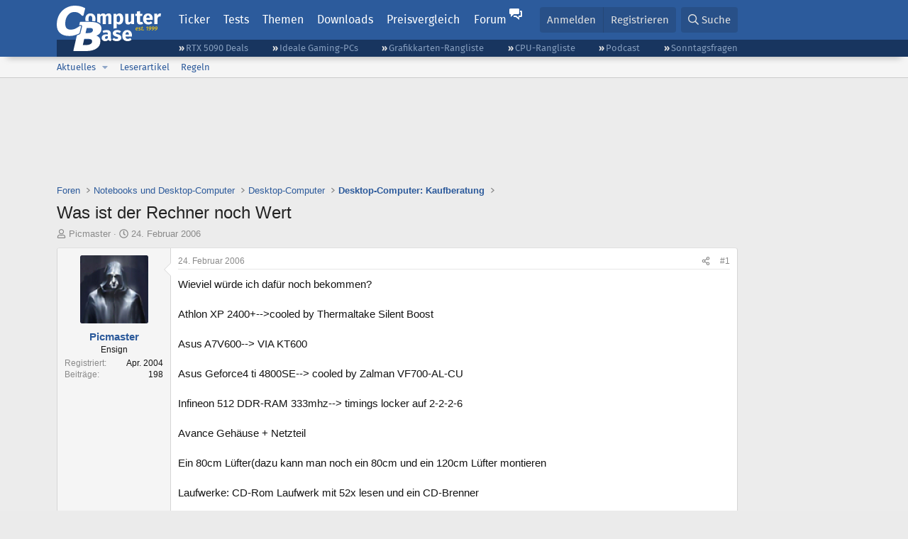

--- FILE ---
content_type: text/html; charset=utf-8
request_url: https://www.computerbase.de/forum/threads/was-ist-der-rechner-noch-wert.187501/
body_size: 18884
content:
<!DOCTYPE html>
<html id="XF" lang="de-DE" dir="LTR"
	data-xf="2.3"
	data-app="public"
	
	
	data-template="thread_view"
	data-container-key="node-65"
	data-content-key="thread-187501"
	data-logged-in="false"
	data-cookie-prefix="xf_"
	data-csrf="1766158680,fe5bd12b265f88ffe5689474ebe02fe6"
	class="has-no-js template-thread_view default-layout"
	 data-run-jobs="">
<head>
	
	
	

	<meta charset="utf-8" />
	<title>Was ist der Rechner noch Wert | ComputerBase Forum</title>
	<link rel="manifest" href="/manifest.json">

	<meta http-equiv="X-UA-Compatible" content="IE=Edge" />
	<meta name="viewport" content="width=device-width, initial-scale=1, viewport-fit=cover">

	
		
			
				<meta name="theme-color" media="(prefers-color-scheme: light)" content="#2c5b9c" />
				<meta name="theme-color" media="(prefers-color-scheme: dark)" content="#121212" />
			
		
	

	<meta name="apple-mobile-web-app-title" content="ComputerBase Forum">
	
		<link rel="apple-touch-icon" href="/apple-touch-icon.png">
		

	
		
		<meta name="description" content="Wieviel würde ich dafür noch bekommen?

Athlon XP 2400+--&gt;cooled by Thermaltake Silent Boost

Asus A7V600--&gt; VIA KT600

Asus Geforce4 ti 4800SE--&gt; cooled by..." />
		<meta property="og:description" content="Wieviel würde ich dafür noch bekommen?

Athlon XP 2400+--&gt;cooled by Thermaltake Silent Boost

Asus A7V600--&gt; VIA KT600

Asus Geforce4 ti 4800SE--&gt; cooled by Zalman VF700-AL-CU

Infineon 512 DDR-RAM 333mhz--&gt; timings locker auf 2-2-2-6

Avance Gehäuse + Netzteil

Ein 80cm Lüfter(dazu kann man..." />
		<meta property="twitter:description" content="Wieviel würde ich dafür noch bekommen?

Athlon XP 2400+--&gt;cooled by Thermaltake Silent Boost

Asus A7V600--&gt; VIA KT600

Asus Geforce4 ti 4800SE--&gt; cooled by Zalman VF700-AL-CU

Infineon 512..." />
	
	
		<meta property="og:url" content="https://www.computerbase.de/forum/threads/was-ist-der-rechner-noch-wert.187501/" />
	
		<link rel="canonical" href="https://www.computerbase.de/forum/threads/was-ist-der-rechner-noch-wert.187501/" />
	

	
		
	
	
	<meta property="og:site_name" content="ComputerBase Forum" />


	
	
		
	
	
	<meta property="og:type" content="website" />


	
	
		
	
	
	
		<meta property="og:title" content="Was ist der Rechner noch Wert" />
		<meta property="twitter:title" content="Was ist der Rechner noch Wert" />
	


	
	
	
	
		
	
	
	
		<meta property="og:image" content="https://www.computerbase.de/img/logo-opengraph.png" />
		<meta property="twitter:image" content="https://www.computerbase.de/img/logo-opengraph.png" />
		<meta property="twitter:card" content="summary" />
	


	

	
	
	
		
	
	

	<link rel="stylesheet" href="/forum/css.php?css=public%3Anormalize.css%2Cpublic%3Afa.css%2Cpublic%3Avariations.less%2Cpublic%3Acore.less%2Cpublic%3Aapp.less&amp;s=2&amp;l=2&amp;d=1761809317&amp;k=e270d3b3b8e2930c0e464184c588082ea3954d64" />

	
		<link rel="stylesheet" href="/css/forum.ee192e2e.css" />
	

	<noscript><link rel="stylesheet" href="/css/noscript.72226d26.css" /></noscript>

	<link rel="stylesheet" href="/forum/css.php?css=public%3Amessage.less&amp;s=2&amp;l=2&amp;d=1761809317&amp;k=bf2505e61251f3fb82d6a6501978d9a12d799b1d" />
<link rel="stylesheet" href="/forum/css.php?css=public%3Ashare_controls.less&amp;s=2&amp;l=2&amp;d=1761809317&amp;k=05f4be69c2b28c86731c3960bcb78392d96244d4" />
<link rel="stylesheet" href="/forum/css.php?css=public%3Astructured_list.less&amp;s=2&amp;l=2&amp;d=1761809317&amp;k=ed0bd0e11eb98f0f1871acc07d04f6e9211c2053" />
<link rel="stylesheet" href="/forum/css.php?css=public%3Aextra.less&amp;s=2&amp;l=2&amp;d=1761809317&amp;k=61acbbd65d8a0f07248901bc140600adb99cc42b" />


	
		<script src="/forum/js/xf/preamble.min.js?_v=51be132a"></script>
	

	
	<script src="/forum/js/vendor/vendor-compiled.js?_v=51be132a" defer></script>
	<script src="/forum/js/xf/core-compiled.js?_v=51be132a" defer></script>

	<script>
		XF.ready(() =>
		{
			XF.extendObject(true, XF.config, {
				// 
				userId: 0,
				enablePush: true,
				pushAppServerKey: 'BGFdJPPXBldsuJSd7i2IHA6zgp+FEZxD2BgS1f1A71ABYSfVI4lAPRPWa1ov1Q9OY+8r6AJD9p4xD42V6mr1Gkw=',
				url: {
					fullBase: 'https://www.computerbase.de/forum/',
					basePath: '/forum/',
					css: '/forum/css.php?css=__SENTINEL__&s=2&l=2&d=1761809317',
					js: '/forum/js/__SENTINEL__?_v=51be132a',
					icon: '/forum/data/local/icons/__VARIANT__.svg?v=1765963116#__NAME__',
					iconInline: '/forum/styles/fa/__VARIANT__/__NAME__.svg?v=5.15.3',
					keepAlive: '/forum/login/keep-alive'
				},
				cookie: {
					path: '/',
					domain: '',
					prefix: 'xf_',
					secure: true,
					consentMode: 'disabled',
					consented: ["optional","_third_party"]
				},
				cacheKey: 'f3ed7234243583f554e27d349fe769c5',
				csrf: '1766158680,fe5bd12b265f88ffe5689474ebe02fe6',
				js: {"\/forum\/js\/computerbase\/geizhals-tooltip.js?20181113&_v=51be132a":true,"\/forum\/js\/computerbase\/core.js?20250103&_v=51be132a":true},
				fullJs: false,
				css: {"public:message.less":true,"public:share_controls.less":true,"public:structured_list.less":true,"public:extra.less":true},
				time: {
					now: 1766158680,
					today: 1766098800,
					todayDow: 5,
					tomorrow: 1766185200,
					yesterday: 1766012400,
					week: 1765580400,
					month: 1764543600,
					year: 1735686000
				},
				style: {
					light: 'default',
					dark: 'alternate',
					defaultColorScheme: 'light'
				},
				borderSizeFeature: '3px',
				fontAwesomeWeight: 'r',
				enableRtnProtect: true,
				
				enableFormSubmitSticky: true,
				imageOptimization: '0',
				imageOptimizationQuality: 0.85,
				uploadMaxFilesize: 67108864,
				uploadMaxWidth: 3840,
				uploadMaxHeight: 0,
				allowedVideoExtensions: ["m4v","mov","mp4","mp4v","mpeg","mpg","ogv","webm"],
				allowedAudioExtensions: ["m4a","mp3","opus","ogg","wav"],
				shortcodeToEmoji: true,
				visitorCounts: {
					conversations_unread: '0',
					alerts_unviewed: '0',
					total_unread: '0',
					title_count: true,
					icon_indicator: true
				},
				jsMt: {"xf\/action.js":"6fef5b59","xf\/embed.js":"aedcc1b7","xf\/form.js":"aedcc1b7","xf\/structure.js":"6fef5b59","xf\/tooltip.js":"aedcc1b7"},
				jsState: {},
				publicMetadataLogoUrl: 'https://www.computerbase.de/img/logo-opengraph.png',
				publicPushBadgeUrl: 'https://www.computerbase.de/forum/styles/default/xenforo/bell.png'
			})

			XF.extendObject(XF.phrases, {
				// 
				date_x_at_time_y:     "{date} um {time}",
				day_x_at_time_y:      "{day} um {time}",
				yesterday_at_x:       "Gestern um {time}",
				x_minutes_ago:        "Vor {minutes} Minuten",
				one_minute_ago:       "vor 1 Minute",
				a_moment_ago:         "Gerade eben",
				today_at_x:           "Heute um {time}",
				in_a_moment:          "In einem Moment",
				in_a_minute:          "In einer Minute",
				in_x_minutes:         "In {minutes} Minute(n)",
				later_today_at_x:     "heute um {time}",
				tomorrow_at_x:        "Morgen um {time}",
				short_date_x_minutes: "{minutes}m",
				short_date_x_hours:   "{hours}h",
				short_date_x_days:    "{days}d",

				day0: "Sonntag",
				day1: "Montag",
				day2: "Dienstag",
				day3: "Mittwoch",
				day4: "Donnerstag",
				day5: "Freitag",
				day6: "Samstag",

				dayShort0: "So",
				dayShort1: "Mo",
				dayShort2: "Di",
				dayShort3: "Mi",
				dayShort4: "Do",
				dayShort5: "Fr",
				dayShort6: "Sa",

				month0: "Januar",
				month1: "Februar",
				month2: "März",
				month3: "April",
				month4: "Mai",
				month5: "Juni",
				month6: "Juli",
				month7: "August",
				month8: "September",
				month9: "Oktober",
				month10: "November",
				month11: "Dezember",

				active_user_changed_reload_page: "Der aktive Benutzer hat sich geändert. Lade die Seite für die neueste Version neu.",
				server_did_not_respond_in_time_try_again: "Der Server hat nicht rechtzeitig geantwortet. Bitte versuche es erneut.",
				oops_we_ran_into_some_problems: "Oops! Wir sind auf ein Problem gestoßen.",
				oops_we_ran_into_some_problems_more_details_console: "Oops! Wir sind auf ein Problem gestoßen. Bitte versuche es später noch einmal. Weitere Fehlerdetails findest du in der Browserkonsole.",
				file_too_large_to_upload: "Die Datei ist zu groß, um hochgeladen zu werden.",
				uploaded_file_is_too_large_for_server_to_process: "Die hochgeladene Datei ist zu groß, als dass der Server sie verarbeiten könnte.",
				files_being_uploaded_are_you_sure: "Die Dateien werden noch immer hochgeladen. Bist du sicher, dass du dieses Formular abschicken möchtest?",
				attach: "Dateien anhängen",
				rich_text_box: "Rich-Text-Feld",
				close: "Schließen",
				link_copied_to_clipboard: "Link in die Zwischenablage kopiert.",
				text_copied_to_clipboard: "Text wurde in die Zwischenablage kopiert.",
				loading: "Laden…",
				you_have_exceeded_maximum_number_of_selectable_items: "Du hast die maximale Anzahl der auswählbaren Elemente überschritten.",

				processing: "Verarbeitung",
				'processing...': "Verarbeitung…",

				showing_x_of_y_items: "Anzeige von {count} von {total} Element(en)",
				showing_all_items: "Anzeige aller Elemente",
				no_items_to_display: "Keine anzuzeigenden Einträge",

				number_button_up: "Erhöhen",
				number_button_down: "Verringern",

				push_enable_notification_title: "Push-Benachrichtigungen erfolgreich für ComputerBase Forum aktiviert",
				push_enable_notification_body: "Danke für das Einschalten der Push-Benachrichtigungen!",

				pull_down_to_refresh: "Nach unten ziehen zum Aktualisieren",
				release_to_refresh: "Loslassen zum Aktualisieren",
				refreshing: "Aktualisieren…"
			})
		})
	</script>

	<script src="/forum/js/computerbase/geizhals-tooltip.js?20181113&amp;_v=51be132a" defer></script>
<script src="/forum/js/computerbase/core.js?20250103&amp;_v=51be132a" defer></script>



	<link rel="manifest" href="/manifest.json">

	
		<link rel="icon" href="/favicon.ico" sizes="32x32" />
		<link rel="icon" href="/favicon.svg" type="image/svg+xml">
	

	
</head>
<body data-template="thread_view">



	

	

	
	

	
		

	<header class="header-wrapper" id="top">
		<div class="block1 header" data-xf-init="sticky-header">
			<a href="#content" class="skip-link">Zum Inhalt</a>

			<div class="header-row">
				<a href="/" class="homepage-link">
					

	

	
		
		

		
	
		
		

		
	

	

	<picture data-variations="{&quot;default&quot;:{&quot;1&quot;:&quot;\/img\/logo-est1999.svg&quot;,&quot;2&quot;:null},&quot;alternate&quot;:{&quot;1&quot;:&quot;\/img\/logo-est1999-orange.svg&quot;,&quot;2&quot;:null}}">
		
		
		

		
			
			
			

			
				<source srcset="/img/logo-est1999-orange.svg" media="(prefers-color-scheme: dark)" />
			
		

		<img src="/img/logo-est1999.svg"  width="147" height="64" alt="ComputerBase"  />
	</picture>


				</a>

				<a href="#navigation" class="mainmenu-button js-toggle-button js-menu-button" data-toggle-method="css">Menü</a>

				<div class="mainmenu-panel" id="navigation">
					<nav class="mainmenu-nav">
						<ul>
							<li><a href="/news/" class="mainmenu__a">Ticker</a></li>
							<li><a href="/artikel/" class="mainmenu__a">Tests</a></li>
							<li><a href="/thema/" class="mainmenu__a mainmenu__a--tags js-toggle-button js-menu-button" data-controls="tags-menu" data-toggle-method="css">Themen</a></li>
							<li><a href="/downloads/" class="mainmenu__a">Downloads</a></li>
							<li><a href="/preisvergleich/" class="mainmenu__a">Preisvergleich</a></li>
							<li><a href="/forum/" class="mainmenu__a mainmenu__a--forum mainmenu__a--selected js-active-menu">Forum</a></li>
						</ul>
					</nav>

					<ul class="tags-menu" id="tags-menu">
	<li><a href="/news/apps/" class="tags-menu__a">Apps</a></li>
<li><a href="/news/arbeitsspeicher/" class="tags-menu__a">Arbeitsspeicher</a></li>
<li><a href="/news/audio-video-foto/" class="tags-menu__a">Audio/Video/Foto</a></li>
<li><a href="/news/betriebssysteme/" class="tags-menu__a">Betriebssysteme</a></li>
<li><a href="/news/gaming/" class="tags-menu__a">Gaming</a></li>
<li><a href="/news/gehaeuse/" class="tags-menu__a">Gehäuse</a></li>
<li><a href="/news/grafikkarten/" class="tags-menu__a">Grafikkarten</a></li>
<li><a href="/news/in-eigener-sache/" class="tags-menu__a">In eigener Sache</a></li>
<li><a href="/news/internet/" class="tags-menu__a">Internet</a></li>
<li><a href="/news/kuehlung/" class="tags-menu__a">Kühlung</a></li>
<li><a href="/news/mainboards/" class="tags-menu__a">Mainboards</a></li>
<li><a href="/news/maeuse/" class="tags-menu__a">Mäuse</a></li>
<li><a href="/news/mobilitaet/" class="tags-menu__a">Mobilität</a></li>
<li><a href="/news/monitore/" class="tags-menu__a">Monitore</a></li>
<li><a href="/news/netzpolitik/" class="tags-menu__a">Netzpolitik</a></li>
<li><a href="/news/netzteile/" class="tags-menu__a">Netzteile</a></li>
<li><a href="/news/notebooks/" class="tags-menu__a">Notebooks</a></li>
<li><a href="/news/pc-systeme/" class="tags-menu__a">PC-Systeme</a></li>
<li><a href="/news/prozessoren/" class="tags-menu__a">Prozessoren</a></li>
<li><a href="/news/smart-home/" class="tags-menu__a">Smart Home</a></li>
<li><a href="/news/smartphones/" class="tags-menu__a">Smartphones</a></li>
<li><a href="/news/storage/" class="tags-menu__a">Storage</a></li>
<li><a href="/news/tablets/" class="tags-menu__a">Tablets</a></li>
<li><a href="/news/tastaturen/" class="tags-menu__a">Tastaturen</a></li>
<li><a href="/news/wearables/" class="tags-menu__a">Wearables</a></li>
<li><a href="/news/wirtschaft/" class="tags-menu__a">Wirtschaft</a></li>

						<li><a href="/thema/" class="tags-menu__a tags-menu__a--all">Alle Themen</a></li>
					</ul>
				</div>

				

				<div class="headermeta headermeta--forum p-nav p-nav-opposite">
					<div class="p-navgroup p-account p-navgroup--guest">
						
							<a href="/forum/login/" class="p-navgroup-link p-navgroup-link--textual p-navgroup-link--logIn"
								data-xf-click="overlay" data-follow-redirects="on">
								<span class="p-navgroup-linkText">Anmelden</span>
							</a>
							
								<a href="/forum/register/" class="p-navgroup-link p-navgroup-link--textual p-navgroup-link--register"
									data-xf-click="overlay" data-follow-redirects="on">
									<span class="p-navgroup-linkText">Registrieren</span>
								</a>
							
						
					</div>

					<div class="p-navgroup p-discovery">
						<a href="/forum/whats-new/"
							class="p-navgroup-link p-navgroup-link--iconic p-navgroup-link--whatsnew"
							aria-label="Aktuelles"
							title="Aktuelles">
							<i aria-hidden="true"></i>
							<span class="p-navgroup-linkText">Aktuelles</span>
						</a>

						
							<a href="/forum/search/?type=post"
								class="p-navgroup-link p-navgroup-link--iconic p-navgroup-link--search"
								data-xf-click="menu"
								data-xf-key="/"
								aria-label="Suche"
								aria-expanded="false"
								aria-haspopup="true"
								title="Suche">
								<i aria-hidden="true"></i>
								<span class="p-navgroup-linkText">Suche</span>
							</a>
							<div class="menu menu--structural menu--wide" data-menu="menu" aria-hidden="true">
								<form action="/forum/search/search" method="post"
									class="menu-content"
									data-xf-init="quick-search">

									<h3 class="menu-header">Suche</h3>
									
									<div class="menu-row">
										
											<div class="inputGroup inputGroup--joined">
												<input type="text" class="input" data-xf-init="search-auto-complete" name="keywords" data-acurl="/forum/search/auto-complete" placeholder="Suche…" aria-label="Suche" data-menu-autofocus="true" />
												
			<select name="constraints" class="js-quickSearch-constraint input" aria-label="Suchen in">
				<option value="">Überall</option>
<option value="{&quot;search_type&quot;:&quot;post&quot;}">Themen</option>
<option value="{&quot;search_type&quot;:&quot;post&quot;,&quot;c&quot;:{&quot;nodes&quot;:[65],&quot;child_nodes&quot;:1}}">Dieses Forum</option>
<option value="{&quot;search_type&quot;:&quot;post&quot;,&quot;c&quot;:{&quot;thread&quot;:187501}}">Dieses Thema</option>

			</select>
		
											</div>
										
									</div>

									
									<div class="menu-row">
										<label class="iconic"><input type="checkbox"  name="c[title_only]" value="1" /><i aria-hidden="true"></i><span class="iconic-label">Nur Titel durchsuchen</span></label>

									</div>
									<div class="menu-row menu-row--search">
										<div class="inputGroup">
											Sortieren nach:
											
			<ul class="inputChoices">
				<li class="inputChoices-choice"><label class="iconic  iconic--radio"><input type="radio" name="order" value="relevance" checked="checked" /><i aria-hidden="true"></i><span class="iconic-label">Relevanz</span></label></li>
<li class="inputChoices-choice"><label class="iconic  iconic--radio"><input type="radio" name="order" value="date" /><i aria-hidden="true"></i><span class="iconic-label">Datum</span></label></li>

			</ul>
		
										</div>
									</div>
									
									<div class="menu-row">
										<div class="inputGroup">
											<span class="inputGroup-text" id="ctrl_search_menu_by_member">Von:</span>
											<input type="text" class="input" name="c[users]" data-xf-init="auto-complete" placeholder="Mitglied" aria-labelledby="ctrl_search_menu_by_member" />
										</div>
									</div>
									<div class="menu-footer">
									<span class="menu-footer-controls">
										<button type="submit" class="button button--icon button--icon--search button--primary"><i class="fa--xf far fa-search "><svg xmlns="http://www.w3.org/2000/svg" role="img" aria-hidden="true" ><use href="/forum/data/local/icons/regular.svg?v=1765963116#search"></use></svg></i><span class="button-text">Suche</span></button>
										<button type="submit" class="button " name="from_search_menu"><span class="button-text">Erweiterte Suche…</span></button>
									</span>
									</div>

									<input type="hidden" name="_xfToken" value="1766158680,fe5bd12b265f88ffe5689474ebe02fe6" />
								</form>
							</div>
						
					</div>
				</div>

				
			</div>
		</div>
		<div class="block1 subheader">
			<div class="header-row">
				<div class="tagnav">
					<ul class="tagnav__ul">
		<li class="tagnav__li"><a href="/news/grafikkarten/verfuegbarkeit-und-preise-geforce-rtx-5090-und-5080-ab-heute-im-handel-erhaeltlich.91203/" class="tagnav__a">RTX 5090 Deals</a></li>
<li class="tagnav__li"><a href="/forum/threads/der-ideale-gaming-pc-spiele-pc-selbst-zusammenstellen.215394/" class="tagnav__a">Ideale Gaming-PCs</a></li>
<li class="tagnav__li"><a href="/artikel/grafikkarten/rangliste.2487/" class="tagnav__a">Grafikkarten-Rangliste</a></li>
<li class="tagnav__li"><a href="/artikel/prozessoren/rangliste.89909/" class="tagnav__a">CPU-Rangliste</a></li>
<li class="tagnav__li"><a href="/news/cb-funk/" class="tagnav__a">Podcast</a></li>
<li class="tagnav__li"><a href="/news/sonntagsfrage/" class="tagnav__a">Sonntagsfragen</a></li>

					</ul>
				</div>
			</div>
		</div>
	</header>
	
		
		<div class="block1 block1--forum-nav"><div class="row row--forum-nav js-submenu">

		
			<div class="p-sectionLinks">
				<div class="p-sectionLinks-inner hScroller" data-xf-init="h-scroller">
					<div class="hScroller-scroll">
						<ul class="p-sectionLinks-list">
							
								<li>
									
	<div class="p-navEl " data-has-children="true">
	

		
	
	<a href="/forum/whats-new/posts/"
	class="p-navEl-link p-navEl-link--splitMenu "
	
	
	data-nav-id="whatsNew">Aktuelles</a>


		<a data-xf-key="alt+1"
			data-xf-click="menu"
			data-menu-pos-ref="< .p-navEl"
			class="p-navEl-splitTrigger"
			role="button"
			tabindex="0"
			aria-label="Toggle erweitert"
			aria-expanded="false"
			aria-haspopup="true"></a>

		
	
		<div class="menu menu--structural" data-menu="menu" aria-hidden="true">
			<div class="menu-content">
				
					
	
	
	<a href="/forum/featured/"
	class="menu-linkRow u-indentDepth0 js-offCanvasCopy "
	
	
	data-nav-id="featured">Empfohlene Inhalte</a>

	

				
					
	
	
	<a href="/forum/whats-new/posts/"
	class="menu-linkRow u-indentDepth0 js-offCanvasCopy "
	
	
	data-nav-id="whatsNewPosts">Neue Beiträge</a>

	

				
					
	
	
	<a href="/forum/whats-new/latest-activity"
	class="menu-linkRow u-indentDepth0 js-offCanvasCopy "
	
	
	data-nav-id="latestActivity">Neueste Aktivitäten</a>

	

				
			</div>
		</div>
	
	</div>

								</li>
							
								<li>
									
	<div class="p-navEl " >
	

		
	
	<a href="/forum/leserartikel/"
	class="p-navEl-link "
	
	data-xf-key="alt+2"
	data-nav-id="forumarticle">Leserartikel</a>


		

		
	
	</div>

								</li>
							
								<li>
									
	<div class="p-navEl " >
	

		
	
	<a href="/forum/help/terms/"
	class="p-navEl-link "
	
	data-xf-key="alt+3"
	data-nav-id="rules">Regeln</a>


		

		
	
	</div>

								</li>
							

							
							
							
						</ul>
					</div>
				</div>
			</div>
			

		</div></div>
	
	

	<div class="offCanvasMenu offCanvasMenu--nav js-headerOffCanvasMenu" data-menu="menu" aria-hidden="true" data-ocm-builder="navigation">
		<div class="offCanvasMenu-backdrop" data-menu-close="true"></div>
		<div class="offCanvasMenu-content">
			<div class="offCanvasMenu-header">
				Menü
				<a class="offCanvasMenu-closer" data-menu-close="true" role="button" tabindex="0" aria-label="Schließen"></a>
			</div>
			
				<div class="p-offCanvasRegisterLink">
					<div class="offCanvasMenu-linkHolder">
						<a href="/forum/login/" class="offCanvasMenu-link" data-xf-click="overlay" data-menu-close="true">
							Anmelden
						</a>
					</div>
					<hr class="offCanvasMenu-separator" />
					
						<div class="offCanvasMenu-linkHolder">
							<a href="/forum/register/" class="offCanvasMenu-link" data-xf-click="overlay" data-menu-close="true">
								Registrieren
							</a>
						</div>
						<hr class="offCanvasMenu-separator" />
					
				</div>
			
			<div class="js-offCanvasNavTarget"></div>
			<div class="offCanvasMenu-installBanner js-installPromptContainer" style="display: none;" data-xf-init="install-prompt">
				<div class="offCanvasMenu-installBanner-header">App installieren</div>
				<button type="button" class="button js-installPromptButton"><span class="button-text">Installieren</span></button>
				<template class="js-installTemplateIOS">
					<div class="js-installTemplateContent">
						<div class="overlay-title">So wird die App in iOS installiert</div>
						<div class="block-body">
							<div class="block-row">
								<p>
									Folge dem Video um zu sehen, wie unsere Website als Web-App auf dem Startbildschirm installiert werden kann.
								</p>
								<p style="text-align: center">
									<video src="/forum/styles/default/xenforo/add_to_home.mp4"
										width="280" height="480" autoplay loop muted playsinline></video>
								</p>
								<p>
									<small><strong>Anmerkung:</strong> Diese Funktion ist in einigen Browsern möglicherweise nicht verfügbar.</small>
								</p>
							</div>
						</div>
					</div>
				</template>
			</div>
		</div>
	</div>

	<main class="main main--forum" id="content">
		

		

		
			<div class="block1 block1--forum block1--banner" aria-hidden="true">
				<div class="row row--padding-0 row--forum">
					<div class="adbox adbox-topbanner adbox--with-label" data-slot="topbanner"><div class="adbox__container"><noscript><iframe src="/api/ads?name=noscript&amp;format=728x90" width="728" height="90"></iframe></noscript></div></div>
				</div>
			</div>
		

		
			<div class="block1 block1--forum block1--skyscraper" aria-hidden="true">
				<div class="row row--padding-0 row--forum">
					<div class="adbox adbox-skyscraper-right" data-slot="skyscraper-right"><div class="adbox__container"><noscript><iframe src="/api/ads?name=noscript&amp;format=160x600" width="160" height="600"></iframe></noscript></div></div>
					<div class="adbox adbox-skyscraper-left" data-slot="skyscraper-left"><div class="adbox__container"><noscript><iframe src="/api/ads?name=noscript&amp;format=160x600" width="160" height="600"></iframe></noscript></div></div>
				</div>
			</div>
		

		<div class="block1 block1--forum"><div class="row row--padding-2 row--forum">
			<!--XF:EXTRA_OUTPUT-->

			

			

			
			
	
		<ul class="p-breadcrumbs "
			itemscope itemtype="https://schema.org/BreadcrumbList">
			
				

				
				

				
					
					
	<li itemprop="itemListElement" itemscope itemtype="https://schema.org/ListItem">
		<a href="/forum/" itemprop="item">
			<span itemprop="name">Foren</span>
		</a>
		<meta itemprop="position" content="1" />
	</li>

				

				
				
					
					
	<li itemprop="itemListElement" itemscope itemtype="https://schema.org/ListItem">
		<a href="/forum/#notebooks-und-desktop-computer.146" itemprop="item">
			<span itemprop="name">Notebooks und Desktop-Computer</span>
		</a>
		<meta itemprop="position" content="2" />
	</li>

				
					
					
	<li itemprop="itemListElement" itemscope itemtype="https://schema.org/ListItem">
		<a href="/forum/forums/desktop-computer.74/" itemprop="item">
			<span itemprop="name">Desktop-Computer</span>
		</a>
		<meta itemprop="position" content="3" />
	</li>

				
					
					
	<li itemprop="itemListElement" itemscope itemtype="https://schema.org/ListItem">
		<a href="/forum/forums/desktop-computer-kaufberatung.65/" itemprop="item">
			<span itemprop="name">Desktop-Computer: Kaufberatung</span>
		</a>
		<meta itemprop="position" content="4" />
	</li>

				
			
		</ul>
	

			

			
	<noscript class="js-jsWarning"><div class="blockMessage blockMessage--important blockMessage--iconic u-noJsOnly">JavaScript ist deaktiviert. Für eine bessere Darstellung aktiviere bitte JavaScript in deinem Browser, bevor du fortfährst.</div></noscript>

			
	<div class="blockMessage blockMessage--important blockMessage--iconic js-browserWarning" style="display: none">Du verwendest einen veralteten Browser. Es ist möglich, dass diese oder andere Websites nicht korrekt angezeigt werden.<br />Du solltest ein Upgrade durchführen oder einen <a href="https://www.google.com/chrome/browser/" target="_blank">alternativen Browser</a> verwenden.</div>


			
				<div class="p-body-header">
					
						
							<div class="p-title ">
								
									
										<h1 class="p-title-value">Was ist der Rechner noch Wert</h1>
									
									
								
							</div>
						

						
							<div class="p-description">
	<ul class="listInline listInline--bullet">
		<li>
			<i class="fa--xf far fa-user "><svg xmlns="http://www.w3.org/2000/svg" role="img" ><title>Ersteller</title><use href="/forum/data/local/icons/regular.svg?v=1765963116#user"></use></svg></i>
			<span class="u-srOnly">Ersteller</span>

			<a href="/forum/members/picmaster.22825/" class="username  u-concealed" dir="auto" data-user-id="22825" data-xf-init="member-tooltip">Picmaster</a>
		</li>
		<li>
			<i class="fa--xf far fa-clock "><svg xmlns="http://www.w3.org/2000/svg" role="img" ><title>Erstellt am</title><use href="/forum/data/local/icons/regular.svg?v=1765963116#clock"></use></svg></i>
			<span class="u-srOnly">Erstellt am</span>

			<a href="/forum/threads/was-ist-der-rechner-noch-wert.187501/" class="u-concealed"><time  class="u-dt" dir="auto" datetime="2006-02-24T13:55:36+0100" data-timestamp="1140785736" data-date="24. Februar 2006" data-time="13:55" data-short="Feb. &#039;06" title="24. Februar 2006 um 13:55">24. Februar 2006</time></a>
		</li>
		
		
		
	</ul>
</div>
						
					
				</div>
			

			<div class="p-body-main  ">
				
				<div class="p-body-contentCol"></div>
				

				

				<div class="p-body-content">
					
					<div class="p-body-pageContent">











	
	
	
		
	
	
	


	
	
	
		
	
	
	


	
	
		
	
	
	


	
	



	












	

	
		
	



















<div class="block block--messages" data-xf-init="" data-type="post" data-href="/forum/inline-mod/" data-search-target="*">

	<span class="u-anchorTarget" id="posts"></span>

	
		
	

	

	<div class="block-outer"></div>

	

	
		
	<div class="block-outer js-threadStatusField"></div>

	

	<div class="block-container lbContainer"
		data-xf-init="lightbox select-to-quote"
		data-message-selector=".js-post"
		data-lb-id="thread-187501"
		data-lb-universal="0">

		<div class="block-body js-replyNewMessageContainer">
			
				
				

					

					
						

	
	

	

	
	<article class="message message--post js-post js-inlineModContainer  "
		data-author="Picmaster"
		data-content="post-1826482"
		id="js-post-1826482"
		>

		

		<span class="u-anchorTarget" id="post-1826482"></span>

		
			<div class="message-inner">
				
					<div class="message-cell message-cell--user">
						
						

	<section class="message-user"
		
		
		>

		

		
		<div class="message-avatar ">
			<div class="message-avatar-wrapper">
				<a href="/forum/members/picmaster.22825/" class="avatar avatar--m" data-user-id="22825" data-xf-init="member-tooltip">
			<img src="https://pics.computerbase.de/forum/avatars/m/22/22825.jpg?1207095853"  alt="Picmaster" class="avatar-u22825-m" width="96" height="96" loading="lazy" /> 
		</a>
				
			</div>
		</div>
		
		<div class="message-userDetails">
			<h4 class="message-name"><a href="/forum/members/picmaster.22825/" class="username " dir="auto" data-user-id="22825" data-xf-init="member-tooltip">Picmaster</a></h4>
			
			<h5 class="userTitle message-userTitle" dir="auto">Ensign</h5>
			<div class="message-userTitle message-threadStarter"></div>
			
			
			
		</div>
		
			
			
				<div class="message-userExtras">
				
					
						<dl class="pairs pairs--justified">
							<dt>Registriert</dt>
							<dd>Apr. 2004</dd>
						</dl>
					
					
						<dl class="pairs pairs--justified">
							<dt>Beiträge</dt>
							<dd>198</dd>
						</dl>
					
					
					
					
					
					
					
					
					
				
				</div>
			
		
		<span class="message-userArrow"></span>
	</section>

					</div>
				

				
					<div class="message-cell message-cell--main">
					
						<div class="message-main js-quickEditTarget">

							
								

	

	<header class="message-attribution message-attribution--split">
		<ul class="message-attribution-main listInline ">
			
			
			<li class="u-concealed">
				<a href="#post-1826482" >
					<time  class="u-dt" dir="auto" datetime="2006-02-24T13:55:36+0100" data-timestamp="1140785736" data-date="24. Februar 2006" data-time="13:55" data-short="Feb. &#039;06" title="24. Februar 2006 um 13:55">24. Februar 2006</time>
				</a>
			</li>
			
		</ul>

		<ul class="message-attribution-opposite message-attribution-opposite--list ">
			
			<li>
				
				<a href="#post-1826482"
					class="message-attribution-gadget"
					data-xf-init="share-tooltip"
					data-href="/forum/posts/1826482/share"
					aria-label="Teilen">
					<i class="fa--xf far fa-share-alt "><svg xmlns="http://www.w3.org/2000/svg" role="img" aria-hidden="true" ><use href="/forum/data/local/icons/regular.svg?v=1765963116#share-alt"></use></svg></i>
				</a>
			</li>
			
				<li class="u-hidden js-embedCopy">
					
	<a href="javascript:"
		data-xf-init="copy-to-clipboard"
		data-copy-text="&lt;div class=&quot;js-xf-embed&quot; data-url=&quot;https://www.computerbase.de/forum&quot; data-content=&quot;post-1826482&quot;&gt;&lt;/div&gt;&lt;script defer src=&quot;https://www.computerbase.de/forum/js/xf/external_embed.js?_v=51be132a&quot;&gt;&lt;/script&gt;"
		data-success="Einbettungscode HTML in die Zwischenablage kopiert."
		class="">
		<i class="fa--xf far fa-code "><svg xmlns="http://www.w3.org/2000/svg" role="img" aria-hidden="true" ><use href="/forum/data/local/icons/regular.svg?v=1765963116#code"></use></svg></i>
	</a>

				</li>
			
			
			
				<li>
					
					<a href="#post-1826482">
						#1
					</a>
				</li>
			
		</ul>
	</header>

							

							<div class="message-content js-messageContent">
							

								
									
	
	
	

								

								
									
	

	<div class="message-userContent lbContainer js-lbContainer "
		data-lb-id="post-1826482"
		data-lb-caption-desc="Picmaster &middot; 24. Februar 2006 um 13:55">

		
			

	
	
		
	

	
		
	

		

		<article class="message-body js-selectToQuote">
			
				
			

			<div >
				
					<div class="bbWrapper">Wieviel würde ich dafür noch bekommen?<br />
<br />
Athlon XP 2400+--&gt;cooled by Thermaltake Silent Boost<br />
<br />
Asus A7V600--&gt; VIA KT600<br />
<br />
Asus Geforce4 ti 4800SE--&gt; cooled by Zalman VF700-AL-CU<br />
<br />
Infineon 512 DDR-RAM 333mhz--&gt; timings locker auf 2-2-2-6<br />
<br />
Avance Gehäuse + Netzteil<br />
<br />
Ein 80cm Lüfter(dazu kann man noch ein 80cm und ein 120cm Lüfter montieren<br />
<br />
Laufwerke: CD-Rom Laufwerk mit 52x lesen und ein CD-Brenner<br />
<br />
Maus + Tastatur<br />
<br />
Und ein 17 Zoll Monitor von Medion</div>
				
			</div>

			<div class="js-selectToQuoteEnd">&nbsp;</div>
			
				
			
		</article>

		
			

	
	
		
	

	
		
	

		

		
	</div>

								

								
									
	

	

								

								
									
	
		
			<aside class="message-signature">
			
				<div class="bbWrapper">#Athlon64 3700+ San Diego  #Abit AV8 (Rocketboy)  #Kingston HyperX 1024MB DDR-400  #Powercolor X800Pro  #250GIG Platte Samsung  #Zalman CNPS 7000B-Cu #Logitech MX500</div>
			
			</aside>
		
	

								

							
							</div>

							
								
	

	<footer class="message-footer">
		

		

		<div class="reactionsBar js-reactionsList ">
			
		</div>

		<div class="js-historyTarget message-historyTarget toggleTarget" data-href="trigger-href"></div>
	</footer>

							
						</div>

					
					</div>
				
			</div>
		
	</article>

	
	

					

					

					
					
						
							<article class="message message--post postbit-ad ">
								<div class="message-inner">
									<div class="message-cell message-cell--user postbit-ad__cell">
										<div class="ad-label u-smaller u-dimmed"></div>
									</div>
									<div class="message-cell message-cell--main postbit-ad__main">
										
											
											<div class="adbox adbox-rectangle adbox--with-label" data-slot="forum-content-1"><div class="adbox__outer-container"><div class="adbox__container"><noscript><iframe src="/api/ads?name=noscript&amp;format=300x250" width="300" height="250"></iframe></noscript></div></div></div>
										
									</div>
								</div>
							</article>
						
					
				

					

					
						

	
	

	

	
	<article class="message message--post js-post js-inlineModContainer  "
		data-author="BAD"
		data-content="post-1826529"
		id="js-post-1826529"
		itemscope itemtype="https://schema.org/Comment" itemid="https://www.computerbase.de/forum/posts/1826529/">

		
			<meta itemprop="parentItem" itemscope itemid="https://www.computerbase.de/forum/threads/was-ist-der-rechner-noch-wert.187501/" />
			<meta itemprop="name" content="Beitrag #2" />
		

		<span class="u-anchorTarget" id="post-1826529"></span>

		
			<div class="message-inner">
				
					<div class="message-cell message-cell--user">
						
						

	<section class="message-user"
		itemprop="author"
		itemscope itemtype="https://schema.org/Person"
		itemid="https://www.computerbase.de/forum/members/bad.37214/">

		
			<meta itemprop="url" content="https://www.computerbase.de/forum/members/bad.37214/" />
		

		
		<div class="message-avatar ">
			<div class="message-avatar-wrapper">
				<a href="/forum/members/bad.37214/" class="avatar avatar--m" data-user-id="37214" data-xf-init="member-tooltip">
			<img src="https://pics.computerbase.de/forum/avatars/m/37/37214.jpg?1174137682"  alt="BAD" class="avatar-u37214-m" width="96" height="96" loading="lazy" itemprop="image" /> 
		</a>
				
			</div>
		</div>
		
		<div class="message-userDetails">
			<h4 class="message-name"><a href="/forum/members/bad.37214/" class="username " dir="auto" data-user-id="37214" data-xf-init="member-tooltip"><span itemprop="name">BAD</span></a></h4>
			
			<h5 class="userTitle message-userTitle" dir="auto" itemprop="jobTitle">Commodore</h5>
			<div class="message-userTitle message-threadStarter"></div>
			
			
			
		</div>
		
			
			
				<div class="message-userExtras">
				
					
						<dl class="pairs pairs--justified">
							<dt>Registriert</dt>
							<dd>Aug. 2004</dd>
						</dl>
					
					
						<dl class="pairs pairs--justified">
							<dt>Beiträge</dt>
							<dd>4.359</dd>
						</dl>
					
					
					
					
					
					
					
					
					
				
				</div>
			
		
		<span class="message-userArrow"></span>
	</section>

					</div>
				

				
					<div class="message-cell message-cell--main">
					
						<div class="message-main js-quickEditTarget">

							
								

	

	<header class="message-attribution message-attribution--split">
		<ul class="message-attribution-main listInline ">
			
			
			<li class="u-concealed">
				<a href="#post-1826529" itemprop="url">
					<time  class="u-dt" dir="auto" datetime="2006-02-24T14:13:01+0100" data-timestamp="1140786781" data-date="24. Februar 2006" data-time="14:13" data-short="Feb. &#039;06" title="24. Februar 2006 um 14:13" itemprop="datePublished">24. Februar 2006</time>
				</a>
			</li>
			
		</ul>

		<ul class="message-attribution-opposite message-attribution-opposite--list ">
			
			<li>
				
				<a href="#post-1826529"
					class="message-attribution-gadget"
					data-xf-init="share-tooltip"
					data-href="/forum/posts/1826529/share"
					aria-label="Teilen">
					<i class="fa--xf far fa-share-alt "><svg xmlns="http://www.w3.org/2000/svg" role="img" aria-hidden="true" ><use href="/forum/data/local/icons/regular.svg?v=1765963116#share-alt"></use></svg></i>
				</a>
			</li>
			
				<li class="u-hidden js-embedCopy">
					
	<a href="javascript:"
		data-xf-init="copy-to-clipboard"
		data-copy-text="&lt;div class=&quot;js-xf-embed&quot; data-url=&quot;https://www.computerbase.de/forum&quot; data-content=&quot;post-1826529&quot;&gt;&lt;/div&gt;&lt;script defer src=&quot;https://www.computerbase.de/forum/js/xf/external_embed.js?_v=51be132a&quot;&gt;&lt;/script&gt;"
		data-success="Einbettungscode HTML in die Zwischenablage kopiert."
		class="">
		<i class="fa--xf far fa-code "><svg xmlns="http://www.w3.org/2000/svg" role="img" aria-hidden="true" ><use href="/forum/data/local/icons/regular.svg?v=1765963116#code"></use></svg></i>
	</a>

				</li>
			
			
			
				<li>
					
					<a href="#post-1826529">
						#2
					</a>
				</li>
			
		</ul>
	</header>

							

							<div class="message-content js-messageContent">
							

								
									
	
	
	

								

								
									
	

	<div class="message-userContent lbContainer js-lbContainer "
		data-lb-id="post-1826529"
		data-lb-caption-desc="BAD &middot; 24. Februar 2006 um 14:13">

		

		<article class="message-body js-selectToQuote">
			
				
			

			<div itemprop="text">
				
					<div class="bbWrapper">Naja den würde ich eher als Server oder so behalten. Vieleicht 200Euro.</div>
				
			</div>

			<div class="js-selectToQuoteEnd">&nbsp;</div>
			
				
			
		</article>

		

		
	</div>

								

								
									
	

	

								

								
									
	

								

							
							</div>

							
								
	

	<footer class="message-footer">
		
			<div class="message-microdata" itemprop="interactionStatistic" itemtype="https://schema.org/InteractionCounter" itemscope>
				<meta itemprop="userInteractionCount" content="0" />
				<meta itemprop="interactionType" content="https://schema.org/LikeAction" />
			</div>
		

		

		<div class="reactionsBar js-reactionsList ">
			
		</div>

		<div class="js-historyTarget message-historyTarget toggleTarget" data-href="trigger-href"></div>
	</footer>

							
						</div>

					
					</div>
				
			</div>
		
	</article>

	
	

					

					

					
					
				
			
		</div>
	</div>

	
		<div class="block-outer block-outer--after">
			
				

				
				
					<div class="block-outer-opposite">
						
							<a href="/forum/login/" class="button button--link button--wrap" data-xf-click="overlay"><span class="button-text">
								Du musst dich einloggen oder registrieren, um hier zu antworten.
							</span></a>
						
					</div>
				
			
		</div>
	

	
	

</div>









	<div class="block"  data-widget-id="12" data-widget-key="xfes_thread_view_below_quick_reply_similar_threads" data-widget-definition="xfes_similar_threads">
		<div class="block-container">
			
				<h3 class="block-header">Ähnliche Themen</h3>

				<div class="block-body">
					<div class="structItemContainer">
						
							

	

	<div class="structItem structItem--thread js-inlineModContainer js-threadListItem-2239975" data-author="Capcord">

	
		<div class="structItem-cell structItem-cell--icon">
			<div class="structItem-iconContainer">
				
				<a href="/forum/members/capcord.730056/" class="avatar avatar--s avatar--default avatar--default--dynamic" data-user-id="730056" data-xf-init="member-tooltip" style="background-color: #993399; color: #df9fdf">
			<span class="avatar-u730056-s" role="img" aria-label="Capcord">C</span> 
		</a>
				
				
			</div>
		</div>
	

	
		<div class="structItem-cell structItem-cell--main" data-xf-init="touch-proxy">
			
				<ul class="structItem-statuses">
				
				
					
					
					
					
					
						<li>
							<i class="structItem-status structItem-status--locked" aria-hidden="true" title="Gesperrt"></i>
							<span class="u-srOnly">Gesperrt</span>
						</li>
					

					
						
					

					
						
					

					
					

					
					
						
							
						
					
				
				
				</ul>
			

			<div class="structItem-title">
				
				
				<a href="/forum/threads/was-ist-der-rechner-noch-wert-verkaufsberatung.2239975/" class="" data-tp-primary="on" data-xf-init="preview-tooltip" data-preview-url="/forum/threads/was-ist-der-rechner-noch-wert-verkaufsberatung.2239975/preview"
					>
					Was ist der Rechner noch Wert? Verkaufsberatung
				</a>
			</div>

			<div class="structItem-minor">
				

				
					<ul class="structItem-parts">
						<li><a href="/forum/members/capcord.730056/" class="username " dir="auto" data-user-id="730056" data-xf-init="member-tooltip">Capcord</a></li>
						
							<li class="structItem-startDate"><time  class="u-dt" dir="auto" datetime="2025-05-12T17:57:08+0200" data-timestamp="1747065428" data-date="12. Mai 2025" data-time="17:57" data-short="Mai 12" title="12. Mai 2025 um 17:57">12. Mai 2025</time></li>
						
						
							<li><a href="/forum/forums/desktop-computer-kaufberatung.65/">Desktop-Computer: Kaufberatung</a></li>
						
					</ul>

					
				
			</div>
		</div>
	

	
		<div class="structItem-cell structItem-cell--meta" title="Reaktionen erster Beitrag: 0">
			<dl class="pairs pairs--justified">
				<dt>Antworten</dt>
				<dd>6</dd>
			</dl>
			<dl class="pairs pairs--justified structItem-minor">
				<dt>Aufrufe</dt>
				<dd>1.045</dd>
			</dl>
		</div>
	

	
		<div class="structItem-cell structItem-cell--latest">
			
				<a href="/forum/threads/was-ist-der-rechner-noch-wert-verkaufsberatung.2239975/latest" rel="nofollow"><time  class="structItem-latestDate u-dt" dir="auto" datetime="2025-05-12T18:50:06+0200" data-timestamp="1747068606" data-date="12. Mai 2025" data-time="18:50" data-short="Mai 12" title="12. Mai 2025 um 18:50">12. Mai 2025</time></a>
				<div class="structItem-minor">
					
						<a href="/forum/members/markchen.73218/" class="username " dir="auto" data-user-id="73218" data-xf-init="member-tooltip"><span class="username--staff username--moderator">Markchen</span></a>
					
				</div>
			
		</div>
	

	

		
		<div class="structItem-cell structItem-cell--icon structItem-cell--iconEnd">
			<div class="structItem-iconContainer">
				
					<a href="/forum/members/markchen.73218/" class="avatar avatar--xxs" data-user-id="73218" data-xf-init="member-tooltip">
			<img src="https://pics.computerbase.de/forum/avatars/s/73/73218.jpg?1534969605"  alt="Markchen" class="avatar-u73218-s" width="48" height="48" loading="lazy" /> 
		</a>
				
			</div>
		</div>
		

	

	</div>

						
							

	

	<div class="structItem structItem--thread js-inlineModContainer js-threadListItem-2258940" data-author="JRambo">

	
		<div class="structItem-cell structItem-cell--icon">
			<div class="structItem-iconContainer">
				
				<a href="/forum/members/jrambo.552472/" class="avatar avatar--s avatar--default avatar--default--dynamic" data-user-id="552472" data-xf-init="member-tooltip" style="background-color: #669966; color: #1f2e1f">
			<span class="avatar-u552472-s" role="img" aria-label="JRambo">J</span> 
		</a>
				
				
			</div>
		</div>
	

	
		<div class="structItem-cell structItem-cell--main" data-xf-init="touch-proxy">
			

			<div class="structItem-title">
				
				
				<a href="/forum/threads/methusalem-in-rente-schicken-neuer-gaming-rechner-muss-her.2258940/" class="" data-tp-primary="on" data-xf-init="preview-tooltip" data-preview-url="/forum/threads/methusalem-in-rente-schicken-neuer-gaming-rechner-muss-her.2258940/preview"
					>
					Methusalem in Rente schicken - Neuer Gaming-Rechner muss her
				</a>
			</div>

			<div class="structItem-minor">
				

				
					<ul class="structItem-parts">
						<li><a href="/forum/members/jrambo.552472/" class="username " dir="auto" data-user-id="552472" data-xf-init="member-tooltip">JRambo</a></li>
						
							<li class="structItem-startDate"><time  class="u-dt" dir="auto" datetime="2025-11-25T20:12:05+0100" data-timestamp="1764097925" data-date="25. November 2025" data-time="20:12" data-short="23d" title="25. November 2025 um 20:12">25. November 2025</time></li>
						
						
							<li><a href="/forum/forums/desktop-computer-kaufberatung.65/">Desktop-Computer: Kaufberatung</a></li>
						
					</ul>

					
				
			</div>
		</div>
	

	
		<div class="structItem-cell structItem-cell--meta" title="Reaktionen erster Beitrag: 0">
			<dl class="pairs pairs--justified">
				<dt>Antworten</dt>
				<dd>13</dd>
			</dl>
			<dl class="pairs pairs--justified structItem-minor">
				<dt>Aufrufe</dt>
				<dd>760</dd>
			</dl>
		</div>
	

	
		<div class="structItem-cell structItem-cell--latest">
			
				<a href="/forum/threads/methusalem-in-rente-schicken-neuer-gaming-rechner-muss-her.2258940/latest" rel="nofollow"><time  class="structItem-latestDate u-dt" dir="auto" datetime="2025-12-07T14:23:14+0100" data-timestamp="1765113794" data-date="7. Dezember 2025" data-time="14:23" data-short="12d" title="7. Dezember 2025 um 14:23">7. Dezember 2025</time></a>
				<div class="structItem-minor">
					
						<a href="/forum/members/mork-von-ork.304080/" class="username " dir="auto" data-user-id="304080" data-xf-init="member-tooltip">Mork-von-Ork</a>
					
				</div>
			
		</div>
	

	

		
		<div class="structItem-cell structItem-cell--icon structItem-cell--iconEnd">
			<div class="structItem-iconContainer">
				
					<a href="/forum/members/mork-von-ork.304080/" class="avatar avatar--xxs" data-user-id="304080" data-xf-init="member-tooltip">
			<img src="https://pics.computerbase.de/forum/avatars/s/304/304080.jpg?1698425269"  alt="Mork-von-Ork" class="avatar-u304080-s" width="48" height="48" loading="lazy" /> 
		</a>
				
			</div>
		</div>
		

	

	</div>

						
							

	

	<div class="structItem structItem--thread js-inlineModContainer js-threadListItem-2253225" data-author="Domski">

	
		<div class="structItem-cell structItem-cell--icon">
			<div class="structItem-iconContainer">
				
				<a href="/forum/members/domski.292688/" class="avatar avatar--s" data-user-id="292688" data-xf-init="member-tooltip">
			<img src="https://pics.computerbase.de/forum/avatars/s/292/292688.jpg?1285283750"  alt="Domski" class="avatar-u292688-s" width="48" height="48" loading="lazy" /> 
		</a>
				
				
			</div>
		</div>
	

	
		<div class="structItem-cell structItem-cell--main" data-xf-init="touch-proxy">
			

			<div class="structItem-title">
				
				
				<a href="/forum/threads/rechner-mit-docking-ambitionen-und-winzlings-gamingsessions-gesucht.2253225/" class="" data-tp-primary="on" data-xf-init="preview-tooltip" data-preview-url="/forum/threads/rechner-mit-docking-ambitionen-und-winzlings-gamingsessions-gesucht.2253225/preview"
					>
					Rechner mit Docking-Ambitionen und Winzlings-Gamingsessions gesucht
				</a>
			</div>

			<div class="structItem-minor">
				

				
					<ul class="structItem-parts">
						<li><a href="/forum/members/domski.292688/" class="username " dir="auto" data-user-id="292688" data-xf-init="member-tooltip">Domski</a></li>
						
							<li class="structItem-startDate"><time  class="u-dt" dir="auto" datetime="2025-09-29T00:16:16+0200" data-timestamp="1759097776" data-date="29. September 2025" data-time="00:16" data-short="Sep. 28" title="29. September 2025 um 00:16">29. September 2025</time></li>
						
						
							<li><a href="/forum/forums/desktop-computer-kaufberatung.65/">Desktop-Computer: Kaufberatung</a></li>
						
					</ul>

					
				
			</div>
		</div>
	

	
		<div class="structItem-cell structItem-cell--meta" title="Reaktionen erster Beitrag: 0">
			<dl class="pairs pairs--justified">
				<dt>Antworten</dt>
				<dd>7</dd>
			</dl>
			<dl class="pairs pairs--justified structItem-minor">
				<dt>Aufrufe</dt>
				<dd>725</dd>
			</dl>
		</div>
	

	
		<div class="structItem-cell structItem-cell--latest">
			
				<a href="/forum/threads/rechner-mit-docking-ambitionen-und-winzlings-gamingsessions-gesucht.2253225/latest" rel="nofollow"><time  class="structItem-latestDate u-dt" dir="auto" datetime="2025-10-06T20:53:09+0200" data-timestamp="1759776789" data-date="6. Oktober 2025" data-time="20:53" data-short="Okt. 6" title="6. Oktober 2025 um 20:53">6. Oktober 2025</time></a>
				<div class="structItem-minor">
					
						<a href="/forum/members/species_0001.495542/" class="username " dir="auto" data-user-id="495542" data-xf-init="member-tooltip"><span class="username--staff username--moderator">species_0001</span></a>
					
				</div>
			
		</div>
	

	

		
		<div class="structItem-cell structItem-cell--icon structItem-cell--iconEnd">
			<div class="structItem-iconContainer">
				
					<a href="/forum/members/species_0001.495542/" class="avatar avatar--xxs" data-user-id="495542" data-xf-init="member-tooltip">
			<img src="https://pics.computerbase.de/forum/avatars/s/495/495542.jpg?1593202580"  alt="species_0001" class="avatar-u495542-s" width="48" height="48" loading="lazy" /> 
		</a>
				
			</div>
		</div>
		

	

	</div>

						
							

	

	<div class="structItem structItem--thread js-inlineModContainer js-threadListItem-2253461" data-author="pronto.germania">

	
		<div class="structItem-cell structItem-cell--icon">
			<div class="structItem-iconContainer">
				
				<a href="/forum/members/pronto-germania.916544/" class="avatar avatar--s avatar--default avatar--default--dynamic" data-user-id="916544" data-xf-init="member-tooltip" style="background-color: #8fcc33; color: #2b3d0f">
			<span class="avatar-u916544-s" role="img" aria-label="pronto.germania">P</span> 
		</a>
				
				
			</div>
		</div>
	

	
		<div class="structItem-cell structItem-cell--main" data-xf-init="touch-proxy">
			

			<div class="structItem-title">
				
				
				<a href="/forum/threads/windows-10-rechner-auf-windows-11-rechner-spiegeln.2253461/" class="" data-tp-primary="on" data-xf-init="preview-tooltip" data-preview-url="/forum/threads/windows-10-rechner-auf-windows-11-rechner-spiegeln.2253461/preview"
					>
					Windows 10 Rechner auf Windows 11 Rechner &quot;spiegeln&quot;
				</a>
			</div>

			<div class="structItem-minor">
				

				
					<ul class="structItem-parts">
						<li><a href="/forum/members/pronto-germania.916544/" class="username " dir="auto" data-user-id="916544" data-xf-init="member-tooltip">pronto.germania</a></li>
						
							<li class="structItem-startDate"><time  class="u-dt" dir="auto" datetime="2025-10-01T14:45:22+0200" data-timestamp="1759322722" data-date="1. Oktober 2025" data-time="14:45" data-short="Okt. 1" title="1. Oktober 2025 um 14:45">1. Oktober 2025</time></li>
						
						
							<li><a href="/forum/forums/windows-11.251/">Windows 11</a></li>
						
					</ul>

					
				
			</div>
		</div>
	

	
		<div class="structItem-cell structItem-cell--meta" title="Reaktionen erster Beitrag: 1">
			<dl class="pairs pairs--justified">
				<dt>Antworten</dt>
				<dd>19</dd>
			</dl>
			<dl class="pairs pairs--justified structItem-minor">
				<dt>Aufrufe</dt>
				<dd>1.258</dd>
			</dl>
		</div>
	

	
		<div class="structItem-cell structItem-cell--latest">
			
				<a href="/forum/threads/windows-10-rechner-auf-windows-11-rechner-spiegeln.2253461/latest" rel="nofollow"><time  class="structItem-latestDate u-dt" dir="auto" datetime="2025-10-01T17:55:46+0200" data-timestamp="1759334146" data-date="1. Oktober 2025" data-time="17:55" data-short="Okt. 1" title="1. Oktober 2025 um 17:55">1. Oktober 2025</time></a>
				<div class="structItem-minor">
					
						<a href="/forum/members/chrfr.459797/" class="username " dir="auto" data-user-id="459797" data-xf-init="member-tooltip">ChrFr</a>
					
				</div>
			
		</div>
	

	

		
		<div class="structItem-cell structItem-cell--icon structItem-cell--iconEnd">
			<div class="structItem-iconContainer">
				
					<a href="/forum/members/chrfr.459797/" class="avatar avatar--xxs avatar--default avatar--default--dynamic" data-user-id="459797" data-xf-init="member-tooltip" style="background-color: #cc9933; color: #3d2d0f">
			<span class="avatar-u459797-s" role="img" aria-label="ChrFr">C</span> 
		</a>
				
			</div>
		</div>
		

	

	</div>

						
							

	

	<div class="structItem structItem--thread js-inlineModContainer js-threadListItem-2250717" data-author="Inopinans">

	
		<div class="structItem-cell structItem-cell--icon">
			<div class="structItem-iconContainer">
				
				<a href="/forum/members/inopinans.659313/" class="avatar avatar--s avatar--default avatar--default--dynamic" data-user-id="659313" data-xf-init="member-tooltip" style="background-color: #6699cc; color: #204060">
			<span class="avatar-u659313-s" role="img" aria-label="Inopinans">I</span> 
		</a>
				
				
			</div>
		</div>
	

	
		<div class="structItem-cell structItem-cell--main" data-xf-init="touch-proxy">
			

			<div class="structItem-title">
				
				
				<a href="/forum/threads/warum-bietet-mir-das-win-creation-tool-nicht-win-11-pro-an-obwohl-mein-rechner-mit-win-10-pro-laeuft.2250717/" class="" data-tp-primary="on" data-xf-init="preview-tooltip" data-preview-url="/forum/threads/warum-bietet-mir-das-win-creation-tool-nicht-win-11-pro-an-obwohl-mein-rechner-mit-win-10-pro-laeuft.2250717/preview"
					>
					Warum bietet mir das Win Creation Tool nicht Win 11 Pro an, obwohl mein Rechner mit Win 10 Pro läuft
				</a>
			</div>

			<div class="structItem-minor">
				

				
					<ul class="structItem-parts">
						<li><a href="/forum/members/inopinans.659313/" class="username " dir="auto" data-user-id="659313" data-xf-init="member-tooltip">Inopinans</a></li>
						
							<li class="structItem-startDate"><time  class="u-dt" dir="auto" datetime="2025-09-01T20:05:43+0200" data-timestamp="1756749943" data-date="1. September 2025" data-time="20:05" data-short="Sep. 1" title="1. September 2025 um 20:05">1. September 2025</time></li>
						
						
							<li><a href="/forum/forums/windows-11.251/">Windows 11</a></li>
						
					</ul>

					
				
			</div>
		</div>
	

	
		<div class="structItem-cell structItem-cell--meta" title="Reaktionen erster Beitrag: 0">
			<dl class="pairs pairs--justified">
				<dt>Antworten</dt>
				<dd>10</dd>
			</dl>
			<dl class="pairs pairs--justified structItem-minor">
				<dt>Aufrufe</dt>
				<dd>1.389</dd>
			</dl>
		</div>
	

	
		<div class="structItem-cell structItem-cell--latest">
			
				<a href="/forum/threads/warum-bietet-mir-das-win-creation-tool-nicht-win-11-pro-an-obwohl-mein-rechner-mit-win-10-pro-laeuft.2250717/latest" rel="nofollow"><time  class="structItem-latestDate u-dt" dir="auto" datetime="2025-09-01T22:56:14+0200" data-timestamp="1756760174" data-date="1. September 2025" data-time="22:56" data-short="Sep. 1" title="1. September 2025 um 22:56">1. September 2025</time></a>
				<div class="structItem-minor">
					
						<a href="/forum/members/bisy.688470/" class="username " dir="auto" data-user-id="688470" data-xf-init="member-tooltip">bisy</a>
					
				</div>
			
		</div>
	

	

		
		<div class="structItem-cell structItem-cell--icon structItem-cell--iconEnd">
			<div class="structItem-iconContainer">
				
					<a href="/forum/members/bisy.688470/" class="avatar avatar--xxs avatar--default avatar--default--dynamic" data-user-id="688470" data-xf-init="member-tooltip" style="background-color: #3d0f0f; color: #cc3333">
			<span class="avatar-u688470-s" role="img" aria-label="bisy">B</span> 
		</a>
				
			</div>
		</div>
		

	

	</div>

						
					</div>
				</div>
			
		</div>
	</div>








<div class="blockMessage blockMessage--none">
	

	

	
		

		<div class="shareButtons shareButtons--iconic" data-xf-init="share-buttons" data-page-url="" data-page-title="" data-page-desc="" data-page-image="">
			<span class="u-anchorTarget" id="_xfUid-1-1766158680"></span>

			
				<span class="shareButtons-label">Teilen:</span>
			

			<div class="shareButtons-buttons">
				
					
						<a class="shareButtons-button shareButtons-button--brand shareButtons-button--facebook" href="#_xfUid-1-1766158680" data-href="https://www.facebook.com/sharer.php?u={url}">
							<i class="fa--xf fab fa-facebook-f "><svg xmlns="http://www.w3.org/2000/svg" role="img" aria-hidden="true" ><use href="/forum/data/local/icons/brands.svg?v=1765963116#facebook-f"></use></svg></i>
							<span>Facebook</span>
						</a>
					

					
						<a class="shareButtons-button shareButtons-button--brand shareButtons-button--twitter" href="#_xfUid-1-1766158680" data-href="https://twitter.com/intent/tweet?url={url}&amp;text={title}&amp;via=ComputerBase">
							<i class="fa--xf fab fa-x "><svg xmlns="http://www.w3.org/2000/svg" viewBox="0 0 512 512" role="img" aria-hidden="true" ><path d="M389.2 48h70.6L305.6 224.2 487 464H345L233.7 318.6 106.5 464H35.8L200.7 275.5 26.8 48H172.4L272.9 180.9 389.2 48zM364.4 421.8h39.1L151.1 88h-42L364.4 421.8z"/></svg></i>
							<span>X (Twitter)</span>
						</a>
					

					
						<a class="shareButtons-button shareButtons-button--brand shareButtons-button--bluesky" href="#_xfUid-1-1766158680" data-href="https://bsky.app/intent/compose?text={url}">
							<i class="fa--xf fab fa-bluesky "><svg xmlns="http://www.w3.org/2000/svg" viewBox="0 0 576 512" role="img" aria-hidden="true" ><path d="M407.8 294.7c-3.3-.4-6.7-.8-10-1.3c3.4 .4 6.7 .9 10 1.3zM288 227.1C261.9 176.4 190.9 81.9 124.9 35.3C61.6-9.4 37.5-1.7 21.6 5.5C3.3 13.8 0 41.9 0 58.4S9.1 194 15 213.9c19.5 65.7 89.1 87.9 153.2 80.7c3.3-.5 6.6-.9 10-1.4c-3.3 .5-6.6 1-10 1.4C74.3 308.6-9.1 342.8 100.3 464.5C220.6 589.1 265.1 437.8 288 361.1c22.9 76.7 49.2 222.5 185.6 103.4c102.4-103.4 28.1-156-65.8-169.9c-3.3-.4-6.7-.8-10-1.3c3.4 .4 6.7 .9 10 1.3c64.1 7.1 133.6-15.1 153.2-80.7C566.9 194 576 75 576 58.4s-3.3-44.7-21.6-52.9c-15.8-7.1-40-14.9-103.2 29.8C385.1 81.9 314.1 176.4 288 227.1z"/></svg></i>
							<span>Bluesky</span>
						</a>
					

					

					
						<a class="shareButtons-button shareButtons-button--brand shareButtons-button--reddit" href="#_xfUid-1-1766158680" data-href="https://reddit.com/submit?url={url}&amp;title={title}">
							<i class="fa--xf fab fa-reddit-alien "><svg xmlns="http://www.w3.org/2000/svg" role="img" aria-hidden="true" ><use href="/forum/data/local/icons/brands.svg?v=1765963116#reddit-alien"></use></svg></i>
							<span>Reddit</span>
						</a>
					

					

					

					
						<a class="shareButtons-button shareButtons-button--brand shareButtons-button--whatsApp" href="#_xfUid-1-1766158680" data-href="https://api.whatsapp.com/send?text={title}&nbsp;{url}">
							<i class="fa--xf fab fa-whatsapp "><svg xmlns="http://www.w3.org/2000/svg" role="img" aria-hidden="true" ><use href="/forum/data/local/icons/brands.svg?v=1765963116#whatsapp"></use></svg></i>
							<span>WhatsApp</span>
						</a>
					

					
						<a class="shareButtons-button shareButtons-button--email" href="#_xfUid-1-1766158680" data-href="mailto:?subject={title}&amp;body={url}">
							<i class="fa--xf far fa-envelope "><svg xmlns="http://www.w3.org/2000/svg" role="img" aria-hidden="true" ><use href="/forum/data/local/icons/regular.svg?v=1765963116#envelope"></use></svg></i>
							<span>E-Mail</span>
						</a>
					

					
						<a class="shareButtons-button shareButtons-button--share is-hidden" href="#_xfUid-1-1766158680"
							data-xf-init="web-share"
							data-title="" data-text="" data-url=""
							data-hide=".shareButtons-button:not(.shareButtons-button--share)">

							<i class="fa--xf far fa-share-alt "><svg xmlns="http://www.w3.org/2000/svg" role="img" aria-hidden="true" ><use href="/forum/data/local/icons/regular.svg?v=1765963116#share-alt"></use></svg></i>
							<span>Teilen</span>
						</a>
					

					
						<a class="shareButtons-button shareButtons-button--link is-hidden" href="#_xfUid-1-1766158680" data-clipboard="{url}">
							<i class="fa--xf far fa-link "><svg xmlns="http://www.w3.org/2000/svg" role="img" aria-hidden="true" ><use href="/forum/data/local/icons/regular.svg?v=1765963116#link"></use></svg></i>
							<span>Link</span>
						</a>
					
				
			</div>
		</div>
	

</div>









</div>
					
				</div>

				
			</div>

			
			
	
		<ul class="p-breadcrumbs p-breadcrumbs--bottom"
			itemscope itemtype="https://schema.org/BreadcrumbList">
			
				

				
				

				
					
					
	<li itemprop="itemListElement" itemscope itemtype="https://schema.org/ListItem">
		<a href="/forum/" itemprop="item">
			<span itemprop="name">Foren</span>
		</a>
		<meta itemprop="position" content="1" />
	</li>

				

				
				
					
					
	<li itemprop="itemListElement" itemscope itemtype="https://schema.org/ListItem">
		<a href="/forum/#notebooks-und-desktop-computer.146" itemprop="item">
			<span itemprop="name">Notebooks und Desktop-Computer</span>
		</a>
		<meta itemprop="position" content="2" />
	</li>

				
					
					
	<li itemprop="itemListElement" itemscope itemtype="https://schema.org/ListItem">
		<a href="/forum/forums/desktop-computer.74/" itemprop="item">
			<span itemprop="name">Desktop-Computer</span>
		</a>
		<meta itemprop="position" content="3" />
	</li>

				
					
					
	<li itemprop="itemListElement" itemscope itemtype="https://schema.org/ListItem">
		<a href="/forum/forums/desktop-computer-kaufberatung.65/" itemprop="item">
			<span itemprop="name">Desktop-Computer: Kaufberatung</span>
		</a>
		<meta itemprop="position" content="4" />
	</li>

				
			
		</ul>
	

			
		</div></div>

		
			<div class="block1 block1--breakout"><div class="row row--forum-footer-articles">
			<h2 class="h2">Passend zum Thema</h2>
			<ul class="teaser-wrapper">
					<li class="teaser teaser--m">
			<a href="/artikel/pc-systeme/acer-revo-rb102-intel-lunar-lake-test.95376/" tabindex="-1" aria-hidden="true" class="teaser__pic">
				<img loading="lazy" decoding="sync" src="https://pics.computerbase.de/1/2/0/4/8/8-216c818df0409ae1/article-300x169.f9aa67b0.jpg" srcset="https://pics.computerbase.de/1/2/0/4/8/8-216c818df0409ae1/article-600x338.f9aa67b0.jpg 2x" width="300" height="169" alt="Acer Revo RB102 im Test: Mini-PC mit Intel Lunar Lake, RAM und SSD für 599 Euro">
				
			</a>
			<div class="teaser__main">
				<h2 class="teaser__h2"><a href="/artikel/pc-systeme/acer-revo-rb102-intel-lunar-lake-test.95376/" class="visited-link">
					<span class="teaser__label teaser__label--m">Test</span>
					<span class="teaser__context">Acer Revo RB102</span>
					<span class="teaser__title">Mini-PC mit Intel Lunar Lake, RAM und SSD für 599 Euro</span>
				</a></h2>

				<div class="article__meta">
					<span class="article__meta-li"><a href="/forum/threads/acer-revo-rb102-im-test-mini-pc-mit-intel-lunar-lake-ram-und-ssd-fuer-599-euro.2261091/" class="article__comments-link js-thread-link"><svg viewBox="0 0 14 14" class="icon" width="14" height="14"><path d="M12.5 2h-11C.5 2 0 2.5 0 3.5v6c0 1 .5 1.5 1.5 1.5H3v3l4.7-3h4.8c1 0 1.5-.5 1.5-1.5v-6c0-1-.5-1.5-1.5-1.5zM12 9H7l-3 2V9H2V4h10z"/></svg> 47<span class="sr-only"> Kommentare</span></a></span>
					
					<span class="article__meta-li"><time class="article__date" datetime="2025-12-19T11:45:00+01:00"><svg viewBox="0 0 14 14" class="icon" width="14" height="14"><path d="M9 10.24 6.14 7.36V3.5h1.75v3.14L10.23 9zM7 0a7 7 0 1 0 0 14A7 7 0 0 0 7 0zm0 12.25a5.25 5.25 0 1 1 0-10.5 5.25 5.25 0 0 1 0 10.5z"/></svg> 11:45</time></span>
					
				</div>
			</div>
		</li>

		<li class="teaser teaser--m">
			<a href="/news/pc-systeme/guenstige-ideale-gaming-pcs-steigende-ram-preise-bringen-ddr4-empfehlung-zurueck.95471/" tabindex="-1" aria-hidden="true" class="teaser__pic">
				<img loading="lazy" decoding="sync" src="https://pics.computerbase.de/1/2/0/5/8/7-c6498f44dffd02d9/article-300x169.82333bfb.jpg" srcset="https://pics.computerbase.de/1/2/0/5/8/7-c6498f44dffd02d9/article-600x338.82333bfb.jpg 2x" width="300" height="169" alt="Günstige ideale Gaming-PCs: Steigende RAM-Preise bringen DDR4-Empfehlung* zurück">
				
			</a>
			<div class="teaser__main">
				<h2 class="teaser__h2"><a href="/news/pc-systeme/guenstige-ideale-gaming-pcs-steigende-ram-preise-bringen-ddr4-empfehlung-zurueck.95471/" class="visited-link">
					
					<span class="teaser__context">Günstige ideale Gaming-PCs</span>
					<span class="teaser__title">Steigende RAM-Preise bringen DDR4-Empfehlung* zurück</span>
				</a></h2>

				<div class="article__meta">
					<span class="article__meta-li"><a href="/forum/threads/guenstige-ideale-gaming-pcs-steigende-ram-preise-bringen-ddr4-empfehlung-zurueck.2260873/" class="article__comments-link js-thread-link"><svg viewBox="0 0 14 14" class="icon" width="14" height="14"><path d="M12.5 2h-11C.5 2 0 2.5 0 3.5v6c0 1 .5 1.5 1.5 1.5H3v3l4.7-3h4.8c1 0 1.5-.5 1.5-1.5v-6c0-1-.5-1.5-1.5-1.5zM12 9H7l-3 2V9H2V4h10z"/></svg> 222<span class="sr-only"> Kommentare</span></a></span>
					
					<span class="article__meta-li"><time class="article__date" datetime="2025-12-16T14:31:00+01:00"><svg viewBox="0 0 14 14" class="icon" width="14" height="14"><path d="M9 10.24 6.14 7.36V3.5h1.75v3.14L10.23 9zM7 0a7 7 0 1 0 0 14A7 7 0 0 0 7 0zm0 12.25a5.25 5.25 0 1 1 0-10.5 5.25 5.25 0 0 1 0 10.5z"/></svg> 16.12.2025</time></span>
					
				</div>
			</div>
		</li>

		<li class="teaser teaser--m">
			<a href="/news/in-eigener-sache/ueber-6-000-euro-so-viel-kostet-unser-nikolaus-pc-wenn-man-ihn-aktuell-kauft.95439/" tabindex="-1" aria-hidden="true" class="teaser__pic">
				<img loading="lazy" decoding="sync" src="https://pics.computerbase.de/1/2/0/5/5/1-fafa765998fe8783/article-300x169.079c2f36.jpg" srcset="https://pics.computerbase.de/1/2/0/5/5/1-fafa765998fe8783/article-600x338.079c2f36.jpg 2x" width="300" height="169" alt="Über 6.000 Euro: So viel kostet unser Nikolaus-PC, wenn man ihn aktuell kauft">
				
			</a>
			<div class="teaser__main">
				<h2 class="teaser__h2"><a href="/news/in-eigener-sache/ueber-6-000-euro-so-viel-kostet-unser-nikolaus-pc-wenn-man-ihn-aktuell-kauft.95439/" class="visited-link">
					
					<span class="teaser__context">Über 6.000 Euro</span>
					<span class="teaser__title">So viel kostet unser Nikolaus-PC, wenn man ihn aktuell kauft</span>
				</a></h2>

				<div class="article__meta">
					<span class="article__meta-li"><a href="/forum/threads/ueber-6-000-euro-so-viel-kostet-unser-nikolaus-pc-wenn-man-ihn-aktuell-kauft.2260510/" class="article__comments-link js-thread-link"><svg viewBox="0 0 14 14" class="icon" width="14" height="14"><path d="M12.5 2h-11C.5 2 0 2.5 0 3.5v6c0 1 .5 1.5 1.5 1.5H3v3l4.7-3h4.8c1 0 1.5-.5 1.5-1.5v-6c0-1-.5-1.5-1.5-1.5zM12 9H7l-3 2V9H2V4h10z"/></svg> 127<span class="sr-only"> Kommentare</span></a></span>
					
					<span class="article__meta-li"><time class="article__date" datetime="2025-12-12T13:00:00+01:00"><svg viewBox="0 0 14 14" class="icon" width="14" height="14"><path d="M9 10.24 6.14 7.36V3.5h1.75v3.14L10.23 9zM7 0a7 7 0 1 0 0 14A7 7 0 0 0 7 0zm0 12.25a5.25 5.25 0 1 1 0-10.5 5.25 5.25 0 0 1 0 10.5z"/></svg> 12.12.2025</time></span>
					
				</div>
			</div>
		</li>

			</ul>
			</div></div>
		
	</main>

	

	<footer class="footer">
		<div class="block1 footer1">
			<div class="row row--padding-0 footer1__wrapper">
				<a href="/push/" class="row footer1__box">
					<span class="footer1__heading"><svg class="icon" width="32" height="32" viewBox="0 0 32 32"><path d="M 16,1 C 7.163,1 0,6.82 0,14 0,18.08 2.314,21.72 5.932,24.103 5.976,24.396 6,24.695 6,25 6,27.184 4.142,29.096 2,30.145 l 0,0.841 C 5.966,30.896 10.069,30.279 13.505,26.842 14.318,26.946 15.151,27 16,27 24.837,27 32,21.18 32,14 32,6.82 24.837,1 16,1 Z m 2,20 -4,0 0,-4 4,0 0,4 z m 0,-6 -4,0 0,-8 4,0 0,8 z"/></svg>&nbsp; Nichts mehr verpassen!</span>
					<span class="footer1__text">Erhalte eine Push-Benachrichtigung (oder einen Newsletter) bei Erscheinen neuer Tests und Berichte: <em>Jetzt anmelden!</em></span>
				</a>

				<a href="/warum-anzeigen/" class="row footer1__box">
					<span class="footer1__heading"><svg class="icon" width="32" height="28" viewBox="0 0 32 28"><path d="M32 11.4C32 5.12 30 .01 28 0h-2s-6.76 4.57-15.53 6.37a29.61 29.61 0 0 0 0 10.1C19.24 18.25 26 22.8 26 22.8h2c2-.01 4-5.12 4-11.4zm-5 9.7c-1.14 0-3-3.74-3-9.7 0-5.96 1.89-9.7 3-9.7s3 3.71 3 9.7c0 5.99-1.86 9.7-3 9.7zM7.87 11.41c0-1.62.12-3.2.34-4.65-2.4.33-4.14.32-6.48.32L0 10.04v2.75l1.73 2.96c1.7-.03 4.2.01 6.48.32a30.65 30.65 0 0 1-.34-4.65zm3.63 6.66l-4-.77 2.56 10.05c.13.52.65.78 1.15.58l3.7-1.48c.5-.2.7-.75.45-1.22zM27 15.1c-.54.04-1.22-1.71-1.2-3.7.02-1.99.71-3.7 1.2-3.7s1.23 1.67 1.2 3.7c-.03 2.03-.66 3.66-1.2 3.7z"/></svg>&nbsp; Warum Werbebanner?</span>
					<span class="footer1__text">ComputerBase berichtet unabhängig und verkauft deshalb keine Inhalte, sondern Werbebanner. <em>Mehr erfahren!</em></span>
				</a>

				<a href="/pro/" class="row footer1__box">
					<span class="footer1__heading"><svg class="icon" width="28" height="28" viewBox="0 0 28 28"><path d="M26.88 1.5C17.73 8.42 8.96 17.68 8.96 17.68L2.64 12 0 14.69c2.6 2.44 8.62 8.9 10.65 11.31C16.4 16.42 22.35 9.28 28 2.75L26.88 1.5z"/></svg> ComputerBase Pro</span>
					<span class="footer1__text">ComputerBase Pro ist die werbefreie, schnelle, flexible und zugleich faire Variante von ComputerBase. <em>Mehr dazu!</em></span>
				</a>
			</div>
		</div>

		<div class="block1 footer2 ">
			<div class="row">
				<ul class="footer2-follow-links">
					<li><a href="/feeds/" class="follow-feed2" title="35.000+ Feed-Abonnenten">Feeds</a></li>
					<li><a href="/chat/" class="follow-discord2" title="Chat auf Discord">Discord</a></li>
					<li><a href="https://bsky.app/profile/computerbase.de" target="_blank" class="follow-bluesky" title="ComputerBase auf Bluesky">Bluesky</a></li>
					<li><a href="https://www.facebook.com/computerbase" target="_blank" class="follow-facebook2" title="ComputerBase auf Facebook">Facebook</a></li>
					<li><a href="https://news.google.com/publications/CAAqKggKIiRDQklTRlFnTWFoRUtEMk52YlhCMWRHVnlZbUZ6WlM1a1pTZ0FQAQ" target="_blank" class="follow-googlenews2" title="ComputerBase auf Google News">Google News</a></li>
					<li><a href="https://mastodon.social/@ComputerBase" target="_blank" class="follow-mastodon2" title="ComputerBase auf Mastodon">Mastodon</a></li>
					<li><a href="https://x.com/ComputerBase" target="_blank" class="follow-twitter2" title="ComputerBase auf X">X</a></li>
					<li><a href="https://www.youtube.com/@ComputerBase" target="_blank" class="follow-youtube2" title="ComputerBase auf YouTube">YouTube</a></li>
				</ul>

				<div class="footer2-boxes">
					<a href="/einstellungen/" class="footer2-box"><img src="/img/footer-viewport.svg" width="32" height="32" alt="" class="footer2-box__img"><span>Einstellungen und<br> Layout-Umschalter</span></a>
					<a href="/forum/threads/probleme-mit-anzeigen-werbung-_bitte_-zunaechst-den-ersten-beitrag-lesen.2244464/" class="footer2-box js-bug-report-link"><img src="/img/footer-warning.svg" width="27" height="27" alt="" class="footer2-box__img"><span>Probleme mit einem<br> Werbebanner?</span></a>
				</div>

				<div class="footer2-copyright">
					© 1999–2025 ComputerBase GmbH
				</div>

				<ul class="footer2-links">
					<li class="footer2-links__li"><a href="/impressum/" class="footer2-links__a">Impressum</a></li>
					<li class="footer2-links__li"><a href="/kontakt/" class="footer2-links__a">Kontakt</a></li>
					<li class="footer2-links__li"><a href="/mediadaten/" class="footer2-links__a">Mediadaten</a></li>
					<li class="footer2-links__li"><a href="/pro/kuendigen/" class="footer2-links__a">Verträge kündigen</a></li>
					<li class="footer2-links__li"><a href="/barrierefreiheit/" class="footer2-links__a">Barrierefreiheit</a></li>
					<li class="footer2-links__li"><a href="/datenschutz/" class="footer2-links__a">Datenschutz</a></li>
					<li class="footer2-links__li"><button type="button" class="footer2-links__a button-link js-consent-dialog-button" disabled>Cookies &amp; Tracking</button></li>
				</ul>

				
			</div>
		</div>
	</footer>



<div class="u-bottomFixer js-bottomFixTarget">
	
	
</div>

<div class="u-navButtons js-navButtons">
	<a href="javascript:" class="button button--scroll"><span class="button-text"><i class="fa--xf far fa-arrow-left "><svg xmlns="http://www.w3.org/2000/svg" role="img" aria-hidden="true" ><use href="/forum/data/local/icons/regular.svg?v=1765963116#arrow-left"></use></svg></i><span class="u-srOnly">Zurück</span></span></a>
</div>


	<div class="u-scrollButtons js-scrollButtons" data-trigger-type="up">
		<a href="#top" class="button button--scroll" data-xf-click="scroll-to"><span class="button-text"><i class="fa--xf far fa-arrow-up "><svg xmlns="http://www.w3.org/2000/svg" role="img" aria-hidden="true" ><use href="/forum/data/local/icons/regular.svg?v=1765963116#arrow-up"></use></svg></i><span class="u-srOnly">Oben</span></span></a>
		
	</div>


<dialog class="consent js-consent">
	<div class="consent__wrapper">
		<div class="consent__revoke js-consent-revoke" hidden>
			<div class="consent__revoke-text"><svg viewBox="0 0 512 512" class="icon" width="16" height="16"><path d="M256 8C119.04 8 8 119.08 8 256c0 137 111.04 248 248 248s248-111 248-248C504 119.08 392.96 8 256 8zm0 448c-110.53 0-200-89.43-200-200 0-110.5 89.47-200 200-200 110.5 0 200 89.47 200 200s-89.43 200-200 200zm0-338a42 42 0 1 1 0 84 42 42 0 0 1 0-84zm56 254a12 12 0 0 1-12 12h-88a12 12 0 0 1-12-12v-24a12 12 0 0 1 12-12h12v-64h-12a12 12 0 0 1-12-12v-24a12 12 0 0 1 12-12h64a12 12 0 0 1 12 12v100h12a12 12 0 0 1 12 12v24z"/></svg> Die Zustimmung zu Werbung und Tracking wurde erteilt.</div>
			<button type="button" class="big-button big-button--blue js-consent-revoke-button">Zustimmung widerrufen</button>
		</div>
		<div class="consent__header">
			<h2 class="h2 consent__h2">Willkommen<span class="min-7in"> auf ComputerBase</span>!</h2>
			 <a href="/forum/login/" class="big-button big-button--blue consent__login-link">Anmelden</a>
		</div>
		<div class="consent__body">
			<div class="consent__options">
				<div class="consent__option-a">
					<h3 class="h3 consent__h3">Mit Werbung weiterlesen</h3>
					<p>Besuche ComputerBase wie gewohnt mit Werbung und Tracking. Die Zustimmung ist jederzeit widerrufbar.</p>
					<button type="submit" class="big-button consent__button js-consent-accept-button" id="cookie-consent-button">Akzeptieren und weiter</button>
					<p class="consent__accept-note">Details im <a href="#" class="js-consent-info-button" role="button">Privacy Center</a> und in der <a href="#" class="js-consent-vendors-button" role="button">Liste unserer Partner</a>. Ein Widerruf ist möglich in der <a href="/datenschutz/">Datenschutzerklärung</a>.</p>
					<p class="consent__init-error js-consent-init-error" hidden>Dieser Dialog konnte nicht vollständig geladen werden, eine Zustimmung gilt daher nur vorläufig. Blockiert ein Browser-Add-on Third-Party-Scripte?</p>
				</div>
				<div class="consent__option-b">
					<h3 class="h3 consent__h3">… oder ComputerBase Pro bestellen</h3>
					<p>Nutze ComputerBase ohne Werbebanner, Video-Ads und Werbetracking schon für 4&nbsp;€/Monat oder 36&nbsp;€/Jahr.</p>
					<a href="/pro/" class="big-button big-button--secondary consent__button">Mehr zu ComputerBase Pro</a>
					<p class="consent__pro-note">Bereits Pro-Nutzer? <a href="/forum/login/">Hier anmelden</a>.</p>
				</div>
			</div>
			<p class="consent__tracking-note"><strong>Tracking:</strong> Wir und unsere <span class="js-consent-vendor-count">170</span> Partner verarbeiten personenbezogene Daten, indem wir mit auf Ihrem Gerät gespeicherten Informationen (z. B. eindeutige Kennungen in Cookies) ein Nutzungsprofil erstellen, um z. B. Anzeigen zu personalisieren. Verarbeitungszwecke: Genaue Standortdaten und Abfrage von Geräteeigenschaften zur Identifikation, Informationen auf einem Gerät speichern und/oder abrufen, Personalisierte Anzeigen und Inhalte, Anzeigen- und Inhaltsmessungen, Erkenntnisse über Zielgruppen und Produktentwicklungen.</p>
		</div>
		<div class="consent__footer">
			<a href="/impressum/">Impressum</a>
			<a href="/kontakt/">Kontakt</a>
			<a href="/datenschutz/">Datenschutz</a>
		</div>
	</div>
</dialog>



	<form style="display:none" hidden="hidden">
		<input type="text" name="_xfClientLoadTime" value="" id="_xfClientLoadTime" title="_xfClientLoadTime" tabindex="-1" />
	</form>

	

	
	<script type="module" src="/js/main.33f9910e.js" data-config='{"picsUrl":"https://pics.computerbase.de","section":"forum:thread_view","userId":0,"isBot":true,"ads":{"provider":"yieldlove","localAds":[],"contentCategories":["617"],"geoedge":true,"oneskin":true,"logBids":true,"enableGptDebug":false,"advertiserBlocklist":["ZG9sbHljYXNpbm8uY29t","Y2F0c3BpbnMuY29t","b3Vyc2JsYW5jLmlv"],"forcedRedirectBlocklist":["cmVkaXJodWIudG9w"],"mobileSafariBidderBlocklist":[]},"amendKey":"","embedConsent":0,"savedConsentInfo":"","minConsentDate":1759701600,"useGoogleAnalytics":true,"affiliateIds":{"awin":"forum"},"affiliateAllTheThings":true,"affiliateOnlySelfHosted":false,"cbdev":false}'></script>





	
	
		
		
			<script type="application/ld+json">
				{
    "@context": "https://schema.org",
    "@type": "WebPage",
    "url": "https://www.computerbase.de/forum/threads/was-ist-der-rechner-noch-wert.187501/",
    "mainEntity": {
        "@type": "DiscussionForumPosting",
        "@id": "https://www.computerbase.de/forum/threads/was-ist-der-rechner-noch-wert.187501/",
        "headline": "Was ist der Rechner noch Wert",
        "datePublished": "2006-02-24T12:55:36+00:00",
        "url": "https://www.computerbase.de/forum/threads/was-ist-der-rechner-noch-wert.187501/",
        "articleSection": "Desktop-Computer: Kaufberatung",
        "author": {
            "@type": "Person",
            "@id": "https://www.computerbase.de/forum/members/picmaster.22825/",
            "name": "Picmaster",
            "url": "https://www.computerbase.de/forum/members/picmaster.22825/"
        },
        "interactionStatistic": [
            {
                "@type": "InteractionCounter",
                "interactionType": "https://schema.org/ViewAction",
                "userInteractionCount": 1144
            },
            {
                "@type": "InteractionCounter",
                "interactionType": "https://schema.org/CommentAction",
                "userInteractionCount": 1
            },
            {
                "@type": "InteractionCounter",
                "interactionType": "https://schema.org/LikeAction",
                "userInteractionCount": 0
            }
        ],
        "text": "Wieviel w\u00fcrde ich daf\u00fcr noch bekommen?\n\nAthlon XP 2400+-->cooled by Thermaltake Silent Boost\n\nAsus A7V600--> VIA KT600\n\nAsus Geforce4 ti 4800SE--> cooled by Zalman VF700-AL-CU\n\nInfineon 512 DDR-RAM 333mhz--> timings locker auf 2-2-2-6\n\nAvance Geh\u00e4use + Netzteil\n\nEin 80cm L\u00fcfter(dazu kann man noch ein 80cm und ein 120cm L\u00fcfter montieren\n\nLaufwerke: CD-Rom Laufwerk mit 52x lesen und ein CD-Brenner\n\nMaus + Tastatur\n\nUnd ein 17 Zoll Monitor von Medion"
    },
    "publisher": {
        "@type": "Organization",
        "name": "ComputerBase",
        "description": "Im ComputerBase-Forum diskutieren technikbegeisterte Menschen \u00fcber Computer, Notebooks, Smartphones, Tablets, Games etc.",
        "url": "https://www.computerbase.de/forum",
        "logo": "https://www.computerbase.de/img/logo-opengraph.png"
    }
}
			</script>
		
	


</body>
</html>











--- FILE ---
content_type: text/css; charset=utf-8
request_url: https://www.computerbase.de/forum/css.php?css=public%3Aextra.less&s=2&l=2&d=1761809317&k=61acbbd65d8a0f07248901bc140600adb99cc42b
body_size: 531
content:
@charset "UTF-8";

/********* public:extra.less ********/
.structItemContainer-group--sticky .structItem{background:hsla(var(--xf-contentAltBg))}.structItem-status--sticky:before{color:hsla(var(--xf-paletteAccent2))}.fr-element a,.bbCodePreview-content a,.xfPreview a,.message-body a{text-decoration:underline}@media (prefers-color-scheme:dark){:root:not([data-variation]) .fr-element a,:root:not([data-variation]) .bbCodePreview-content a,:root:not([data-variation]) .xfPreview a,:root:not([data-variation]) .message-body a{color:#e84d0e;text-decoration:none}:root:not([data-variation]) .fr-element a:hover,:root:not([data-variation]) .bbCodePreview-content a:hover,:root:not([data-variation]) .xfPreview a:hover,:root:not([data-variation]) .message-body a:hover{text-decoration:underline}}:root[data-color-scheme="dark"] .fr-element a,:root[data-color-scheme="dark"] .bbCodePreview-content a,:root[data-color-scheme="dark"] .xfPreview a,:root[data-color-scheme="dark"] .message-body a{color:#e84d0e;text-decoration:none}:root[data-color-scheme="dark"] .fr-element a:hover,:root[data-color-scheme="dark"] .bbCodePreview-content a:hover,:root[data-color-scheme="dark"] .xfPreview a:hover,:root[data-color-scheme="dark"] .message-body a:hover{text-decoration:underline}.actionBar-action--warned{font-weight:bold}.actionBar-action--warned:before{display:inline-block;content:"";height:1em;vertical-align:-0.125em;background-color:currentColor;width:1.28571429em;mask:url('/forum/styles/fa/regular/exclamation-triangle.svg?v=5.15.3') no-repeat center;-webkit-mask:url('/forum/styles/fa/regular/exclamation-triangle.svg?v=5.15.3') no-repeat center}@media (prefers-color-scheme:light){:root:not([data-variation])  .block-header,:root:not([data-variation])  .block-filterBar{background:#2c5b9c;color:#fff}:root:not([data-variation])  .block-filterBar a,:root:not([data-variation])  .block-filterBar a:hover{color:inherit}:root:not([data-variation])  .block-filterBar .filterBar-filterToggle{background:hsl(215,56%,calc(39% - 8%))}:root:not([data-variation])  .block-filterBar .filterBar-filterToggle:hover,:root:not([data-variation])  .block-filterBar .filterBar-menuTrigger:hover{background:hsl(215,56%,calc(39% - 12%))}}:root[data-color-scheme="light"]  .block-header,:root[data-color-scheme="light"]  .block-filterBar{background:#2c5b9c;color:#fff}:root[data-color-scheme="light"]  .block-filterBar a,:root[data-color-scheme="light"]  .block-filterBar a:hover{color:inherit}:root[data-color-scheme="light"]  .block-filterBar .filterBar-filterToggle{background:hsl(215,56%,calc(39% - 8%))}:root[data-color-scheme="light"]  .block-filterBar .filterBar-filterToggle:hover,:root[data-color-scheme="light"]  .block-filterBar .filterBar-menuTrigger:hover{background:hsl(215,56%,calc(39% - 12%))}@media (prefers-color-scheme:dark){:root:not([data-variation])  .block-header,:root:not([data-variation])  .block-filterBar{background:#000}:root:not([data-variation])  .fauxBlockLink-blockLink,:root:not([data-variation])  .fauxBlockLink a{text-decoration:underline}}:root[data-color-scheme="dark"]  .block-header,:root[data-color-scheme="dark"]  .block-filterBar{background:#000}:root[data-color-scheme="dark"]  .fauxBlockLink-blockLink,:root[data-color-scheme="dark"]  .fauxBlockLink a{text-decoration:underline}

--- FILE ---
content_type: text/javascript; charset=utf-8
request_url: https://www.computerbase.de/forum/js/computerbase/core.js?20250103&_v=51be132a
body_size: 851
content:
/* global window, document, XF, setTimeout, clearTimeout */
((window, document) =>
{
	'use strict';

	// Der StickyHeader muss initialisiert werden, damit Tooltips korrekt
	// positioniert werden (tooltip.js), aber soll nichts weiter machen
	XF.Element.extend('sticky-header', {
		init: function() {
			this.target.classList.add('is-sticky');
		},
	});

	// https://xenforo.com/community/threads/flash-messages-obstruct-the-page-header-make-a-click-hide-them.170627/
	XF.flashMessage = function(message, timeout, onClose)
	{
		const messageContent = XF.createElementFromString('<div class="flashMessage-content">' + message + '</div>')
		const flashMessageElement = XF.createElementFromString('<div class="flashMessage"></div>')
		flashMessageElement.appendChild(messageContent)
		document.body.appendChild(flashMessageElement)

		XF.Transition.addClassTransitioned(flashMessageElement, 'is-active')

		var timeoutId = setTimeout(() =>
		{
			XF.Transition.removeClassTransitioned(flashMessageElement, 'is-active', () =>
			{
				flashMessageElement.parentNode.removeChild(flashMessageElement)
				if (onClose)
				{
					onClose()
				}
			})
		}, Math.max(500, timeout))

		XF.on(flashMessageElement, 'click', () => {
			clearTimeout(timeoutId);

			XF.Transition.removeClassTransitioned(flashMessageElement, 'is-active', () =>
			{
				flashMessageElement.parentNode.removeChild(flashMessageElement)
				if (onClose)
				{
					onClose();
				}
			});
		});
	};

	// Verwendung des Navigation Timing API ausgebaut
	// https://www.computerbase.de/forum/threads/2220933/
	XF.getLocalLoadTime = () =>
	{
		if (XF._localLoadTime)
		{
			return XF._localLoadTime
		}

		const loadCacheEl = document.querySelector('#_xfClientLoadTime')

		const loadCache = loadCacheEl.value.split(',')
		if (loadCache.length === 2 && parseInt(loadCache[1]) === XF.config.time.now)
		{
			XF._localLoadTime = parseInt(loadCache[0])

			return XF._localLoadTime
		}

		XF._localLoadTime = Math.floor(new Date().getTime() / 1000) - 1
		loadCacheEl.value = XF._localLoadTime + ',' + XF.config.time.now

		return XF._localLoadTime
	};

	// Nur eine Audio-Datei gleichzeitig abspielen
	// https://www.computerbase.de/forum/posts/26080800
	var audios = document.querySelectorAll('audio');
	audios.forEach(function(audio) {
		XF.on(audio, 'play', function() {
			audios.forEach(function(otherAudio) {
				if (otherAudio !== audio) {
					otherAudio.pause();
				}
			});
		});
	});
})(window, document)
